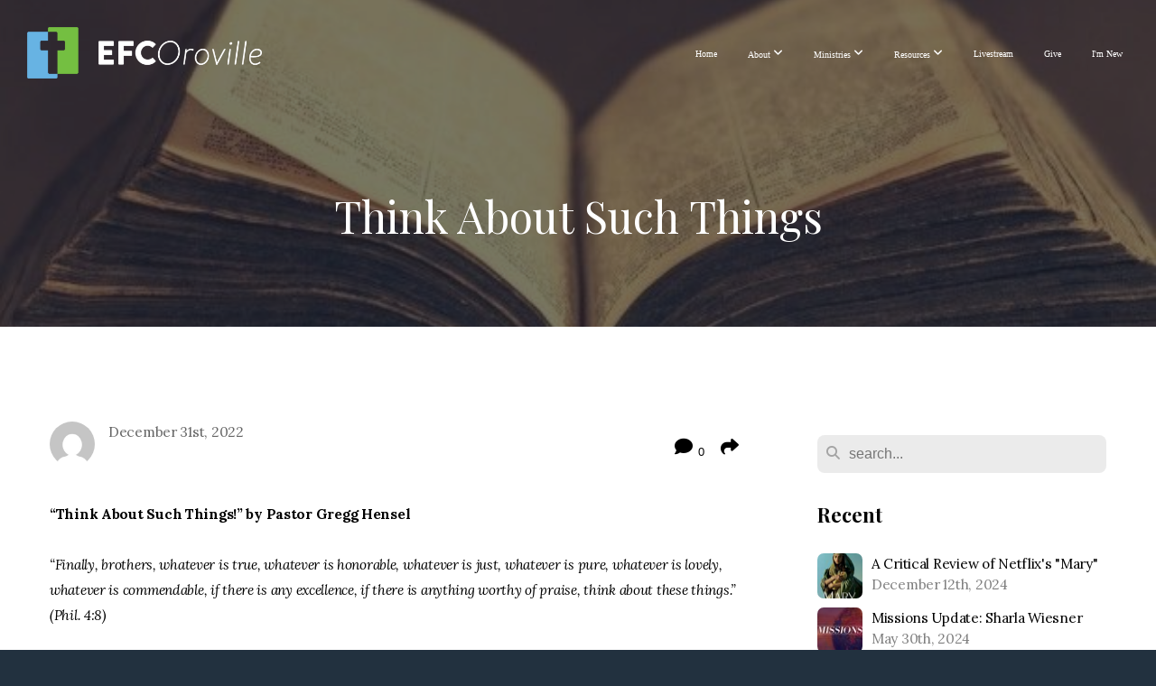

--- FILE ---
content_type: text/html; charset=UTF-8
request_url: https://evfreeoroville.com/blog/2022/12/31/think-about-such-things
body_size: 13781
content:
<!DOCTYPE html>
<html class="wf-loading">
	<head>
		<meta http-equiv="Content-Type" content="text/html; charset=utf-8" />
		<meta name="viewport" content="width=device-width, initial-scale=1.0" />
<meta name="provider" content="snappages" />
<meta http-equiv="X-UA-Compatible" content="IE=Edge"/>
    <meta name="keywords" content="" />
    <link rel="alternate" type="application/rss+xml" title="RSS" href="/blog/rss" />
        <meta name="description" content="Paul’s letter to the Philippians is full of joy. Though imprisoned because of his faithful service in the Gospel, he does not allow his difficult circumstances to keep him from proclaiming the goodness of the Savior. He says that to live is Christ, that he is filled with joy, and that he is ready to meet the Lord if death should come; but there are some things he wants the Philippians to know: be united in Christ, love one another, keep on in holiness, boast only in the Lord, and be generous with all that you have." />
        <meta name="twitter:card" value="summary">
        <meta property="og:title" content="Think About Such Things" />
        <meta property="og:type" content="article" />
        <meta property="og:url" content="https://evfreeoroville.com/blog/2022/12/31/think-about-such-things" />
        <meta property="og:image" content="http://storage2.snappages.site/5QBW6J/assets/images/9963836_620x403_2500.jpg" />
        <meta property="og:image:secure_url" content="https://storage2.snappages.site/5QBW6J/assets/images/9963836_620x403_2500.jpg" />
        <meta property="og:site_name" content="Evangelical Free Church of Oroville" />
        <meta property="og:description" content="Paul’s letter to the Philippians is full of joy. Though imprisoned because of his faithful service in the Gospel, he does not allow his difficult circumstances to keep him from proclaiming the goodness of the Savior. He says that to live is Christ, that he is filled with joy, and that he is ready to meet the Lord if death should come; but there are some things he wants the Philippians to know: be united in Christ, love one another, keep on in holiness, boast only in the Lord, and be generous with all that you have." />
    <title>Think About Such Things | Evangelical Free Church of Oroville</title>
    <script defer src="https://ajax.googleapis.com/ajax/libs/jquery/2.1.3/jquery.min.js"></script>
<script>
	var wid=35813, pid=539237, ptype='blog', tid=45587, custom_fonts = "Cardo:regular,italic,700|Lora:regular,italic,700,700italic|Play:regular,700|Playfair Display:regular,italic,700,700italic,900,900italic&display=swap";var page_type="blog-post", render_url="https://site.snappages.site";</script>
<link href="https://assets2.snappages.site/global/styles/website.min.css?v=1768428243" type="text/css" rel="stylesheet" /><script defer src="https://assets2.snappages.site/global/assets/js/website.min.js?v=1768428243" type="text/javascript"></script><script src="https://s7.addthis.com/js/300/addthis_widget.js#async=1" type="text/javascript"></script>
<link class="core-style" href="https://storage2.snappages.site/5QBW6J/assets/themes/45587/style1737497812.css" type="text/css" rel="stylesheet" />
<link href="https://site.snappages.site/assets/icons/fontawesome/webfonts/fa-brands-400.woff2" rel="preload" as="font" type="font/woff2" crossorigin="anonymous"/>
<link href="https://site.snappages.site/assets/icons/fontawesome/webfonts/fa-regular-400.woff2" rel="preload" as="font" type="font/woff2" crossorigin="anonymous"/>
<link href="https://site.snappages.site/assets/icons/fontawesome/webfonts/fa-solid-900.woff2" rel="preload" as="font" type="font/woff2" crossorigin="anonymous"/>
<link href="https://site.snappages.site/assets/icons/fontawesome/css/all.min.css" rel="stylesheet"/>
<link href="https://site.snappages.site/assets/icons/fontawesome/css/all.min.css" rel="stylesheet"/>
<noscript><link href="https://site.snappages.site/assets/icons/fontawesome/css/all.min.css" rel="stylesheet" as="style"/></noscript>
<link href="https://site.snappages.site/assets/icons/fontawesome/css/v4-shims.min.css" rel="preload" as="style" onload="this.rel='stylesheet'"/>
<noscript><link href="https://site.snappages.site/assets/icons/fontawesome/css/v4-shims.min.css" rel="stylesheet" as="style"/></noscript>
<link href="https://assets2.snappages.site/global/assets/icons/pixeden/css/pe-icon-7-stroke.min.css" rel="preload" as="style" onload="this.rel='stylesheet'"/>
<noscript><link href="https://assets2.snappages.site/global/assets/icons/pixeden/css/pe-icon-7-stroke.min.css" rel="stylesheet" as="style"/></noscript>
<link href="https://assets2.snappages.site/global/assets/icons/typicons/typicons.min.css" rel="preload" as="style" onload="this.rel='stylesheet'"/>
<noscript><link href="https://assets2.snappages.site/global/assets/icons/typicons/typicons.min.css" rel="preload" as="stylesheet"/></noscript>
<link href="https://use.typekit.net/hqk1yln.css" rel="stylesheet" />

<svg xmlns="https://www.w3.org/2000/svg" style="display:none;">
    <symbol id="sp-icon-amazon" viewBox="0 0 50 50">
        <g fill-rule="nonzero">
          <path id="Shape" d="M0.0909090909,38.8 C0.242409091,38.53335 0.484818182,38.51665 0.818181818,38.75 C8.39390909,43.58335 16.6363636,46 25.5454545,46 C31.4848182,46 37.3484545,44.78335 43.1363636,42.35 C43.2878636,42.28335 43.5075455,42.18335 43.7954545,42.05 C44.0833182,41.91665 44.2878636,41.81665 44.4090909,41.75 C44.8636364,41.55 45.2196818,41.65 45.4772727,42.05 C45.7348182,42.45 45.6515,42.81665 45.2272727,43.15 C44.6818182,43.58335 43.9848182,44.08335 43.1363636,44.65 C40.5302727,46.35 37.6211818,47.66665 34.4090909,48.6 C31.1969545,49.53335 28.0605909,50 25,50 C20.2727273,50 15.803,49.09165 11.5909091,47.275 C7.37877273,45.45835 3.60604545,42.9 0.272727273,39.6 C0.0909090909,39.43335 0,39.26665 0,39.1 C0,39 0.0302727273,38.9 0.0909090909,38.8 Z M13.7727273,24.55 C13.7727273,22.25 14.2878636,20.28335 15.3181818,18.65 C16.3484545,17.01665 17.7575455,15.78335 19.5454545,14.95 C21.1818182,14.18335 23.1969545,13.63335 25.5909091,13.3 C26.4090909,13.2 27.7424091,13.06665 29.5909091,12.9 L29.5909091,12.05 C29.5909091,9.91665 29.3787727,8.48335 28.9545455,7.75 C28.3181818,6.75 27.3181818,6.25 25.9545455,6.25 L25.5909091,6.25 C24.5909091,6.35 23.7272727,6.7 23,7.3 C22.2727273,7.9 21.803,8.73335 21.5909091,9.8 C21.4696818,10.46665 21.1666364,10.85 20.6818182,10.95 L15.4545455,10.25 C14.9393636,10.11665 14.6818182,9.81665 14.6818182,9.35 C14.6818182,9.25 14.6969545,9.13335 14.7272727,9 C15.2424091,6.03335 16.5075455,3.83335 18.5227273,2.4 C20.5378636,0.96665 22.8939091,0.16665 25.5909091,0 L26.7272727,0 C30.1818182,0 32.8787727,0.98335 34.8181818,2.95 C35.1223778,3.2848521 35.4034595,3.64418094 35.6590909,4.025 C35.9166364,4.40835 36.1211818,4.75 36.2727273,5.05 C36.4242273,5.35 36.5605909,5.78335 36.6818182,6.35 C36.803,6.91665 36.8939091,7.30835 36.9545455,7.525 C37.0151364,7.74165 37.0605909,8.20835 37.0909091,8.925 C37.1211818,9.64165 37.1363636,10.06665 37.1363636,10.2 L37.1363636,22.3 C37.1363636,23.16665 37.25,23.95835 37.4772727,24.675 C37.7045455,25.39165 37.9242273,25.90835 38.1363636,26.225 C38.3484545,26.54165 38.6969545,27.05 39.1818182,27.75 C39.3636364,28.05 39.4545455,28.31665 39.4545455,28.55 C39.4545455,28.81665 39.3333182,29.05 39.0909091,29.25 C36.5757273,31.65 35.2120909,32.95 35,33.15 C34.6363636,33.45 34.1969545,33.48335 33.6818182,33.25 C33.2575455,32.85 32.8863636,32.46665 32.5681818,32.1 C32.25,31.73335 32.0227273,31.46665 31.8863636,31.3 C31.75,31.13335 31.5302727,30.80835 31.2272727,30.325 C30.9242273,29.84165 30.7120909,29.51665 30.5909091,29.35 C28.8939091,31.38335 27.2272727,32.65 25.5909091,33.15 C24.5605909,33.48335 23.2878636,33.65 21.7727273,33.65 C19.4393636,33.65 17.5227273,32.85835 16.0227273,31.275 C14.5227273,29.69165 13.7727273,27.45 13.7727273,24.55 Z M21.5909091,23.55 C21.5909091,24.85 21.8863636,25.89165 22.4772727,26.675 C23.0681818,27.45835 23.8636364,27.85 24.8636364,27.85 C24.9545455,27.85 25.0833182,27.83335 25.25,27.8 C25.4166364,27.76665 25.5302727,27.75 25.5909091,27.75 C26.8636364,27.38335 27.8484545,26.48335 28.5454545,25.05 C28.8787727,24.41665 29.1287727,23.725 29.2954545,22.975 C29.4620909,22.225 29.553,21.61665 29.5681818,21.15 C29.5833182,20.68335 29.5909091,19.91665 29.5909091,18.85 L29.5909091,17.6 C27.8333182,17.6 26.5,17.73335 25.5909091,18 C22.9242273,18.83335 21.5909091,20.68335 21.5909091,23.55 Z M40.6818182,39.65 C40.7424091,39.51665 40.8333182,39.38335 40.9545455,39.25 C41.7120909,38.68335 42.4393636,38.3 43.1363636,38.1 C44.2878636,37.76665 45.4090909,37.58335 46.5,37.55 C46.803,37.51665 47.0909091,37.53335 47.3636364,37.6 C48.7272727,37.73335 49.5454545,37.98335 49.8181818,38.35 C49.9393636,38.55 50,38.85 50,39.25 L50,39.6 C50,40.76665 49.7120909,42.14165 49.1363636,43.725 C48.5605909,45.30835 47.7575455,46.58335 46.7272727,47.55 C46.5757273,47.68335 46.4393636,47.75 46.3181818,47.75 C46.2575455,47.75 46.1969545,47.73335 46.1363636,47.7 C45.9545455,47.6 45.9090909,47.41665 46,47.15 C47.1211818,44.25 47.6818182,42.23335 47.6818182,41.1 C47.6818182,40.73335 47.6211818,40.46665 47.5,40.3 C47.1969545,39.9 46.3484545,39.7 44.9545455,39.7 C44.4393636,39.7 43.8333182,39.73335 43.1363636,39.8 C42.3787727,39.9 41.6818182,40 41.0454545,40.1 C40.8636364,40.1 40.7424091,40.06665 40.6818182,40 C40.6211818,39.93335 40.6060455,39.86665 40.6363636,39.8 C40.6363636,39.76665 40.6515,39.71665 40.6818182,39.65 Z"/>
        </g>
    </symbol>
    <symbol id="sp-icon-roku" viewBox="0 0 50 50">
        <g>
          <path id="Combined-Shape" d="M8,0 L42,0 C46.418278,-8.11624501e-16 50,3.581722 50,8 L50,42 C50,46.418278 46.418278,50 42,50 L8,50 C3.581722,50 5.41083001e-16,46.418278 0,42 L0,8 C-5.41083001e-16,3.581722 3.581722,8.11624501e-16 8,0 Z M9.94591393,22.6758056 C9.94591393,23.9554559 8.93797503,25.0040346 7.705466,25.0040346 L6.5944023,25.0040346 L6.5944023,20.3268077 L7.705466,20.3268077 C8.93797503,20.3268077 9.94591393,21.3746529 9.94591393,22.6758056 Z M15,32 L11.1980679,26.5137477 C12.6117075,25.6540149 13.5405811,24.2489259 13.5405811,22.6758056 C13.5405811,20.0964239 11.1176341,18 8.14917631,18 L3,18 L3,31.9899135 L6.5944023,31.9899135 L6.5944023,27.3332264 L7.6834372,27.3332264 L10.9214498,32 L15,32 Z M19.4209982,23.6089545 C20.3760082,23.6089545 21.1686305,24.9005713 21.1686305,26.4995139 C21.1686305,28.098368 20.3760082,29.3917084 19.4209982,29.3917084 C18.4876486,29.3917084 17.6937241,28.0984122 17.6937241,26.4995139 C17.6937241,24.9006155 18.4876486,23.6089545 19.4209982,23.6089545 Z M24.8610089,26.4995139 C24.8610089,23.4472925 22.4211995,21 19.4209982,21 C16.4217953,21 14,23.4472925 14,26.4995139 C14,29.5540333 16.4217953,32 19.4209982,32 C22.4211995,32 24.8610089,29.5540333 24.8610089,26.4995139 Z M33.154894,21.2236663 L29.0835675,25.3681007 L29.0835675,21.2099662 L25.549974,21.2099662 L25.549974,31.7778363 L29.0835675,31.7778363 L29.0835675,27.4910969 L33.3340371,31.7778363 L37.7816639,31.7778363 L32.3803293,26.2779246 L36.8541742,21.7246949 L36.8541742,27.9961029 C36.8541742,30.0783079 38.0840844,31.9999116 41.1813884,31.9999116 C42.6517766,31.9999116 44.001101,31.1508546 44.6569026,30.3826285 L46.24575,31.7777921 L47,31.7777921 L47,21.2236663 L43.4663631,21.2236663 L43.4663631,28.056914 C43.0684459,28.7640196 42.5140009,29.2086122 41.657092,29.2086122 C40.7876817,29.2086122 40.3887661,28.6838515 40.3887661,27.0054037 L40.3887661,21.2236663 L33.154894,21.2236663 Z"/>
        </g>
    </symbol>
    <symbol id="sp-icon-google-play" viewBox="0 0 50 50">
	    <g fill-rule="nonzero">
	      <path id="top" d="M7.60285132,19.9078411 C12.5081466,14.9434827 20.3874745,6.92617108 24.6425662,2.55295316 L27.0855397,0.0509164969 L30.6904277,3.63645621 C32.6802444,5.62627291 34.2953157,7.30040733 34.2953157,7.35947047 C34.2953157,7.55651731 3.60386965,24.6751527 3.2296334,24.6751527 C3.01272912,24.6751527 4.70723014,22.8431772 7.60285132,19.9078411 Z" transform="matrix(1 0 0 -1 0 24.726)"/>
	            <path id="Shape" d="M0.767311609,49.8798639 C0.5901222,49.6828171 0.353869654,49.2693751 0.235234216,48.9735503 C0.0773930754,48.5794566 0.0183299389,41.3498232 0.0183299389,25.6690696 C0.0183299389,0.749517674 -0.0407331976,2.04992501 1.20010183,1.16295963 L1.83044807,0.709802806 L13.9256619,12.8050167 L26.0213849,24.9012488 L22.9088595,28.05298 C21.1950102,29.7866867 15.5804481,35.4796602 10.4394094,40.7194769 C1.61405295,49.6833262 1.06262729,50.2148945 0.767311609,49.8798639 Z" transform="matrix(1 0 0 -1 0 50.66)"/>
	            <path id="Shape" d="M32.1283096,28.868403 L28.287169,25.0272624 L31.5376782,21.7375476 C33.3304481,19.9249203 34.8864562,18.408627 34.9852342,18.3689121 C35.2214868,18.309849 45.0320774,23.6876494 45.5442974,24.1601545 C45.7413442,24.3373439 45.9974542,24.7711525 46.1155804,25.1453887 C46.450611,26.1499712 45.938391,27.0364274 44.5595723,27.8638205 C43.5748473,28.454961 37.3691446,31.9417227 36.3447047,32.4732909 C35.9893075,32.6703378 35.5560081,32.2961015 32.1283096,28.868403 Z" transform="matrix(1 0 0 -1 0 50.884)"/>
	            <path id="bottom" d="M16.1323829,37.9725051 C10.0850305,31.9643585 5.19959267,27.0392057 5.27851324,27.0392057 C5.33757637,27.0392057 5.84979633,27.2953157 6.401222,27.6104888 C7.48472505,28.2016293 28.8783096,39.9419552 31.3406314,41.2815682 C33.9210794,42.660387 34.0198574,42.1680244 30.4541752,45.7535642 C28.7204684,47.4872709 27.2627291,48.9052953 27.203666,48.9052953 C27.1446029,48.885947 22.160387,43.9806517 16.1323829,37.9725051 Z" transform="matrix(1 0 0 -1 0 75.945)"/>
	    </g>
    </symbol>
    <symbol id="sp-icon-apple" viewBox="0 0 50 50">
	    <g fill-rule="nonzero">
	      <path id="Shape" d="M33.9574406,26.5634279 C34.0276124,34.1300976 40.5866722,36.6480651 40.6593407,36.6801167 C40.6038808,36.8576056 39.6113106,40.2683744 37.2037125,43.7914576 C35.1223643,46.8374278 32.9623738,49.8720595 29.5596196,49.9349127 C26.2160702,49.9966052 25.1409344,47.9496797 21.3183084,47.9496797 C17.4968415,47.9496797 16.3023155,49.8721487 13.1372718,49.9966945 C9.85274871,50.1212403 7.35152871,46.7030612 5.25306112,43.668251 C0.964911488,37.4606036 -2.31212183,26.1269374 2.08810657,18.476523 C4.27404374,14.6772963 8.18048359,12.2714647 12.420574,12.2097721 C15.6458924,12.1481688 18.6901193,14.3824933 20.6618852,14.3824933 C22.6324029,14.3824933 26.3318047,11.6955185 30.2209468,12.0901367 C31.8490759,12.1579896 36.4193394,12.748667 39.353895,17.0498265 C39.1174329,17.1966031 33.9007325,20.2374843 33.9574406,26.5634279 M27.6736291,7.98325071 C29.4174035,5.86972218 30.5910653,2.92749548 30.2708784,0 C27.7573538,0.101154388 24.7179418,1.67712725 22.9150518,3.78949514 C21.2993165,5.66009243 19.8842887,8.65410161 20.2660876,11.5236543 C23.0677001,11.7406943 25.9297656,10.0981184 27.6736291,7.98325071"/>
	    </g>
    </symbol>
    <symbol id="sp-icon-windows" viewBox="0 0 50 50">
	    <g fill-rule="nonzero">
	      <path id="Shape" d="M0,7.0733463 L20.3540856,4.30155642 L20.3628405,23.9346304 L0.0184824903,24.0503891 L0,7.07354086 L0,7.0733463 Z M20.344358,26.1964981 L20.3599222,45.8466926 L0.0157587549,43.0496109 L0.0145914397,26.064786 L20.3441634,26.1964981 L20.344358,26.1964981 Z M22.8116732,3.93871595 L49.7992218,0 L49.7992218,23.6848249 L22.8116732,23.8988327 L22.8116732,3.93891051 L22.8116732,3.93871595 Z M49.8054475,26.381323 L49.7990272,49.9593385 L22.8114786,46.1503891 L22.7737354,26.3371595 L49.8054475,26.381323 Z"/>
	    </g>
    </symbol>
</svg>

	</head>
	<body>
		<div id="sp-wrapper">
			<header id="sp-header">
				<div id="sp-bar"><div id="sp-bar-text"><span></span></div><div id="sp-bar-social" class="sp-social-holder" data-style="icons" data-shape="circle"><a class="facebook" href="" target="_blank" data-type="facebook"><i class="fa fa-fw fa-facebook"></i></a><a class="twitter" href="" target="_blank" data-type="twitter"><i class="fa fa-fw fa-twitter"></i></a><a class="pinterest" href="" target="_blank" data-type="pinterest"><i class="fa fa-fw fa-pinterest"></i></a><a class="instagram" href="" target="_blank" data-type="instagram"><i class="fa fa-fw fa-instagram"></i></a></div></div>
				<div id="sp-logo"><img src="https://storage2.snappages.site/5QBW6J/assets/images/6851416_1726x376_500.png" width="260px"/></div>
				<div id="sp-nav"><nav id="sp-nav-links"><ul><li style="z-index:1250;" id="nav_home" data-type="basic"><a href="/" target="_self"><span></span>Home</a></li><li style="z-index:1249;" id="nav_about" data-type="folder"><a href="/about" target="_self"><span></span>About&nbsp;<i class="fa fa-angle-down" style="font-size:12px;vertical-align:10%;"></i></a><ul class="sp-second-nav"><li id="nav_mission-and-vision"><a href="/mission-and-vision" target="_self"><span></span>Mission and Vision</a></li><li id="nav_what-we-believe"><a href="/what-we-believe" target="_self"><span></span>What We Believe</a></li><li id="nav_our-story"><a href="/our-story" target="_self"><span></span>Our Story</a></li><li id="nav_leadership"><a href="/leadership" target="_self"><span></span>Leadership</a></li><li id="nav_calendar"><a href="/calendar" target="_self"><span></span>Calendar</a></li><li id="nav_contact"><a href="/contact" target="_self"><span></span>Contact</a></li></ul></li><li style="z-index:1248;" id="nav_ministries" data-type="folder"><a href="/ministries" target="_self"><span></span>Ministries&nbsp;<i class="fa fa-angle-down" style="font-size:12px;vertical-align:10%;"></i></a><ul class="sp-second-nav"><li id="nav_connection-groups"><a href="/connection-groups" target="_self"><span></span>Connection Groups</a></li><li id="nav_adult-discipleship"><a href="/adult-discipleship" target="_self"><span></span>Adult Discipleship</a></li><li id="nav_children"><a href="/children" target="_self"><span></span>Children</a></li><li id="nav_awana"><a href="/awana" target="_self"><span></span>Awana</a></li><li id="nav_students"><a href="/students" target="_self"><span></span>Students</a></li><li id="nav_men"><a href="/men" target="_self"><span></span>Men</a></li><li id="nav_women"><a href="/women" target="_self"><span></span>Women</a></li><li id="nav_missions"><a href="/missions" target="_self"><span></span>Missions</a></li><li id="nav_oroville-christian-school"><a href="/oroville-christian-school" target="_self"><span></span>Oroville Christian School</a></li><li id="nav_celebrate-recovery"><a href="/celebrate-recovery" target="_self"><span></span>Celebrate Recovery </a></li><li id="nav_griefshare"><a href="/griefshare" target="_self"><span></span>GriefShare</a></li><li id="nav_volunteer"><a href="/volunteer" target="_self"><span></span>Volunteer</a></li></ul></li><li style="z-index:1247;" id="nav_resources" data-type="folder"><a href="/resources" target="_self"><span></span>Resources&nbsp;<i class="fa fa-angle-down" style="font-size:12px;vertical-align:10%;"></i></a><ul class="sp-second-nav"><li id="nav_media"><a href="/media" target="_self"><span></span>Media</a></li><li id="nav_blog"><a href="/blog" target="_self"><span></span>Blog</a></li><li id="nav_recommended-reading"><a href="/recommended-reading" target="_self"><span></span>Recommended Reading</a></li><li id="nav_Church Directory"><a href="http://creativeimagingcenter.com/efcoroville" target="_blank"><span></span>Church Directory</a></li></ul></li><li style="z-index:1246;" id="nav_livestream" data-type="basic"><a href="/livestream" target="_self"><span></span>Livestream</a></li><li style="z-index:1245;" id="nav_give" data-type="basic"><a href="/give" target="_self"><span></span>Give</a></li><li style="z-index:1244;" id="nav_i-m-new" data-type="basic"><a href="/i-m-new" target="_self"><span></span>I'm New</a></li></ul></nav></div><div id="sp-nav-button"></div>
			</header>
			<main id="sp-content">
				<section class="sp-section sp-scheme-1" data-header="true" data-index="22" data-scheme="1" data-header="true"><div class="sp-section-slide" data-background="%7B%22type%22%3A%22image%22%2C%22src%22%3A%22https%3A%5C%2F%5C%2Fstorage2.snappages.site%5C%2F5QBW6J%5C%2Fassets%5C%2Fimages%5C%2F9963836_620x403_2500.jpg%22%2C%22size%22%3A%22cover%22%2C%22position%22%3A%22center%22%2C%22repeat%22%3A%22no-repeat%22%2C%22attachment%22%3A%22scroll%22%2C%22tint%22%3A%22rgba%2830%2C30%2C30%2C.6%29%22%7D" data-tint="rgba(30,30,30,.6)"  data-label="Main" ><div class="sp-section-content" ><div class="sp-grid sp-col sp-col-24"><div class="sp-block sp-heading-block " data-type="heading" data-id="0" style="text-align:center;"><div class="sp-block-content"  style=""><span class='h1' ><h1 >Think About Such Things</h1></span></div></div></div></div></div></section><section class="sp-section sp-scheme-0" data-index="22" data-scheme="0"><div class="sp-section-slide"  data-label="Main" ><div class="sp-section-content" ><div class="sp-grid sp-col sp-col-24"><div class="sp-row"><div class="sp-col sp-col-16"><div class="sp-row"><div class="sp-col sp-col-8"><div class="sp-block sp-blog_post_author-block " data-type="blog_post_author" data-id="1" style=""><div class="sp-block-content"  style=""><div class="sp-author-image" style="background-image: url(//www.gravatar.com/avatar/d5b4744bf65729e845ba29dc736e3f30?s=160&d=mm&r=pg);"></div><div class="sp-author-info">December 31st, 2022<br></div></div></div></div><div class="sp-col sp-col-8"><div class="sp-block sp-share-block " data-type="share" data-id="2" style="text-align:right;padding-top:25px;padding-bottom:25px;"><div class="sp-block-content"  style=""><div class="sp-share-holder"><a class="sp-share-button comment"><span><i class="fa fa-comment fa-fw"></i></span> <span id="comment_count" class="sp-share-count">0</span></a><a class="sp-share-button" id="copy-url-button" title="Copy to Clipboard"><span><i class="fa fa-share fa-fw"></i></span></a></div><script>
							document.querySelector('#copy-url-button').addEventListener('click', () => {
								window.navigator.clipboard.writeText(window.location.href).then(() => alert('Blog post URL copied to clipboard!'));
							});
						</script></div></div></div></div><div class="sp-block sp-text-block " data-type="text" data-id="3" style=""><div class="sp-block-content"  style=""><b>“Think About Such Things!” by Pastor Gregg Hensel</b><br><br><i>“Finally, brothers, whatever is true, whatever is honorable, whatever is just, whatever is pure, whatever is lovely, whatever is commendable, if there is any excellence, if there is anything worthy of praise, think about these things.” (Phil. 4:8)</i><br><br>Paul’s letter to the Philippians is full of joy. Though imprisoned because of his faithful service in the Gospel, he does not allow his difficult circumstances to keep him from proclaiming the goodness of the Savior. He says that to live is Christ, that he is filled with joy, and that he is ready to meet the Lord if death should come; but there are some things he wants the Philippians to know: be united in Christ, love one another, keep on in holiness, boast only in the Lord, and be generous with all that you have.<br><br>After telling them to be anxious for nothing, but to pray about everything, he offers a practical way to apply the Gospel in all areas of life: watch carefully over what occupies your mind. In Phil. 4:8, Paul gives several descriptive words to help the believer focus his mind on the things of God. In this first posting of 2023, let us take a brief look at these things. I urge you to commit to understanding the elements of Phil. 4:8 and ask the Lord for help to put them into practice throughout this year. I have felt led to have Phil. 4:8 serve as my “verse of the year,” one that will guide my thinking and ministry all throughout 2023. Let’s look at this wonderful verse.<br><br><b>1.Whatever is true.</b><br>The word means genuine. That which is genuine is not artificial or counterfeit. God’s character is true and whatever He says is the truth. Our Lord Jesus is the truth of God in the flesh. Our faith is built on the truth. Therefore, as we read God’s Word, and as we spend time with the Lord, we develop the ability to discern what is true from what is not true. Let the truth of the Gospel override all that we think and do.<br><br><b>2.Whatever is honorable.</b><br>This words means, “noble, serious, dignified, and above reproach.” It refers to that which is of good character. We are to think about that which promotes honorable thinking, behavior, and attitudes. As one commentary says: Honorable things are: “Things that lift the mind from the cheap and tawdry to that which is noble and good and of moral worth” (Martin &amp; Hawthorne, 251).<br><br><b>3.Whatever is just.</b><br>The Greek word here is used elsewhere for righteousness. There is a relationship between righteousness and justice. In Christ we are righteous, with His righteousness imputed to us by faith (Phil. 3:9). Therefore, our own thinking should be marked and moved by the righteousness of God. Before you act or even think about doing something, the question should come to your minds: Is what I am doing in harmony with God’s will and ways?<br><br><b>4.Whatever is pure.</b><br>Along with purity comes words like holy or chaste. Our minds will be full of something, thus let them be filled with things that are holy, pure, and morally blameless. Purity is an important Christian virtue, for Jesus said that it is the pure in heart who will see God (Matt 5:8). The only way to overcome our sinful backgrounds and the sinful influences of culture is to cultivate purity of heart, by reflecting on what God sees as pure and holy and chaste.<br><br><b>5.Whatever is lovely.</b><br>Whatever is lovely is that which causes pleasure or delight; it is pleasing to behold or ponder. The word describes Esther (5:2) in the story of God using her to save the Jews from destruction. This word was commonly found in the ancient world on epitaphs, where kind and lovely things are said about the departed. The word “winsome” is a good ally of that which is lovely and pleasing.<br><br><b>6.Whatever is commendable.</b><br>The word means that which is worthy of praise. Something commendable is that which is admirable, well-sounding, and leaves a good impression on others. How wonderful it would be if that were our reputation: that we leave a good report and are seen as admirable in our behavior, thinking, conduct, and interactions.<br><br><b>7.If there is any excellence.</b><br>Paul speaks here of that which is morally excellent. This pertains to anything that is of ethical and spiritual excellence. As we fill our minds throughout the day, let’s do it with things that are fitting to what is truly excellent.<br><br><b>8.If there is anything worthy of praise.</b><br>This is recognition of that which is good in the highest and purest sense of the word. We are to look for things that are worthy of praise to God and reflect on those things. Moreover, Paul calls the Philippians to turn their attention “to those people who embody the virtues in their character and conduct” (Hansen, 299). The Christian is to have God as his focus, Christ as his model, and recognize that which is good in God and in others.<br><br>“Think about these things.” Phil. 4:8 ends with a command that is in the present tense, meaning that to obey it requires continuous action and intentionality. Thinking is hard work. Your mind will wander and focus on many things; therefore, you need to direct your thinking so as to love the Lord Your God with your mind (Matt. 22:37). With work and practice, good thinking is to become a way of life for the Christian. Consider the thoughts of Charles Reade, an English novelist and dramatist, who said:<br><br>“Watch your thoughts; they become words.<br>Watch your words; they become actions.<br>Watch your actions; they become habits.<br>Watch your habits; they become character.<br>Watch your character; it becomes your destiny.”<br><br>As we stand at the beginning of 2023, may God use Phil. 4:8 in our lives, for His glory, and for our good. Let us cry out with hymn writer Kate Wilkinson: “May the mind of Christ, my Savior, live in me from day to day. By His love and power controlling, all I do and say.”<br><br>Happy New Year greetings to you all!<br>Pastor Gregg Hensel<br><br></div></div><div class="sp-block sp-spacer-block " data-type="spacer" data-id="4" style=""><div class="sp-block-content"  style=""><div class="spacer-holder" data-height="50" style="height:50px;"></div></div></div><div class="sp-block sp-blog_post_categories-block " data-type="blog_post_categories" data-id="5" style=""><div class="sp-block-content"  style=""><i class="fa fa-folder-open fa-fw"></i> <b>Posted in</b> <a class="sp-post-category-link" href="/blog/category/pastor-gregg">Pastor Gregg</a><br><i class="fa fa-folder-open fa-fw"></i> <b>Posted in</b> <a class="sp-post-category-link" href="/blog/tag/new-year">new year</a>, <a class="sp-post-category-link" href="/blog/tag/christian-living">christian living</a>, <a class="sp-post-category-link" href="/blog/tag/holiness">holiness</a>, <a class="sp-post-category-link" href="/blog/tag/pastor-gregg">pastor gregg</a><br></div></div><div class="sp-block sp-spacer-block " data-type="spacer" data-id="6" style=""><div class="sp-block-content"  style=""><div class="spacer-holder" data-height="20" style="height:20px;"></div></div></div><div class="sp-block sp-divider-block " data-type="divider" data-id="7" style=""><div class="sp-block-content"  style=""><div class="sp-divider-holder"></div></div></div><div class="sp-block sp-spacer-block " data-type="spacer" data-id="8" style=""><div class="sp-block-content"  style=""><div class="spacer-holder" data-height="20" style="height:20px;"></div></div></div><div class="sp-block sp-blog_post_comments-block " data-type="blog_post_comments" data-id="9" style=""><div class="sp-block-content"  style=""><span class="h2"><h2>No Comments</h2></span><br><div class="button-holder" style="text-align:center;margin-bottom:20px;"><span class="text-reset"><a class="sp-button fill sp-add-comment-button" href="" target="" data-label="Add Your Comment"><i class="fa fa-plus fa-lg fa-fw"></i>Add Your Comment</a></span></div><div id="sp-reply-holder"><form class="sp-form">
						<div class="sp-fieldset required" data-type="custom">
							<div class="sp-field-col">
								<label class="sp-field-label">Name</label>
								<input type="text" class="sp-field">
							</div>
							<div class="sp-field-col">
								<label class="sp-field-label">Email</label> 
								<input type="text" class="sp-field">
							</div>
						</div>
						<div class="sp-fieldset" data-type="website">
							<div class="sp-field-col">
								<label class="sp-field-label">Website</label> 
								<input type="text" class="sp-field">
							</div>
						</div>
						<div class="sp-fieldset required" data-type="textarea">
							<div class="sp-field-col">
								<label class="sp-field-label">Message</label>
								<textarea class="sp-field" data-label="content"></textarea>
							</div>
						</div>
						<input type="hidden" name="post_id" value="116923">
						<input type="hidden" name="parent_id" value="0">
						<div class="button-holder" style="text-align:center;margin-bottom:20px;"><span class="text-reset"><a class="sp-button fill" href="" target="" data-label="Add Your Comment"><i class="fa fa-check fa-lg fa-fw"></i>Submit</a></span></div>
					</form></div></div></div></div><div class="sp-col sp-col-1"></div><div class="sp-col sp-col-7"><div class="sp-block sp-spacer-block  sp-hide-desktop sp-hide-tablet" data-type="spacer" data-id="10" style=""><div class="sp-block-content"  style=""><div class="spacer-holder" data-height="20" style="height:20px;"></div></div></div><div class="sp-block sp-divider-block  sp-hide-desktop sp-hide-tablet" data-type="divider" data-id="11" style=""><div class="sp-block-content"  style=""><div class="sp-divider-holder"></div></div></div><div class="sp-block sp-spacer-block  sp-hide-desktop sp-hide-tablet" data-type="spacer" data-id="12" style=""><div class="sp-block-content"  style=""><div class="spacer-holder" data-height="20" style="height:20px;"></div></div></div><div class="sp-block sp-search-block " data-type="search" data-id="13" style=""><div class="sp-block-content"  style=""><div class="sp-search-holder" data-target="all">
            <div class="sp-fieldset" data-type="search">
              <div class="sp-field-wrapper"><input type="text" class="sp-field icon" placeholder="search..."/></div>
              <i class="fa fa-search"></i>
            </div>
          </div></div></div><div class="sp-block sp-heading-block " data-type="heading" data-id="14" style=""><div class="sp-block-content"  style=""><span class='h3' ><h3 ><b>Recent</b></h3></span></div></div><div class="sp-block sp-posts-block " data-type="posts" data-id="15" style=""><div class="sp-block-content"  style=""><div class="sp-posts-holder"  data-style="simple" data-display="5" data-source="published"><a class="sp-post-item clear-fix" href="/blog/2024/12/12/a-critical-review-of-netflix-s-mary" data-url="/blog/2024/12/12/a-critical-review-of-netflix-s-mary"><div class="sp-post-item-thumb" style="background-image:URL(https://storage2.snappages.site/5QBW6J/assets/images/17844739_480x640_100.jpeg);"></div><div class="sp-post-item-details">
									<div class="sp-post-item-title">A Critical Review of Netflix's "Mary"</div>
									<div class="sp-post-item-date">December 12th, 2024</div>
								</div>
								<div class="sp-divider-border"></div>
							</a><a class="sp-post-item clear-fix" href="/blog/2024/05/30/missions-update-sharla-wiesner" data-url="/blog/2024/05/30/missions-update-sharla-wiesner"><div class="sp-post-item-thumb" style="background-image:URL(https://storage2.snappages.site/5QBW6J/assets/images/15656984_300x168_100.jpeg);"></div><div class="sp-post-item-details">
									<div class="sp-post-item-title">Missions Update: Sharla Wiesner</div>
									<div class="sp-post-item-date">May 30th, 2024</div>
								</div>
								<div class="sp-divider-border"></div>
							</a><a class="sp-post-item clear-fix" href="/blog/2024/02/15/the-trap-of-he-gets-us" data-url="/blog/2024/02/15/the-trap-of-he-gets-us"><div class="sp-post-item-thumb" style="background-image:URL(https://storage2.snappages.site/5QBW6J/assets/images/14411582_612x368_100.jpg);"></div><div class="sp-post-item-details">
									<div class="sp-post-item-title">The Trap of "He Gets Us"</div>
									<div class="sp-post-item-date">February 15th, 2024</div>
								</div>
								<div class="sp-divider-border"></div>
							</a><a class="sp-post-item clear-fix" href="/blog/2024/01/03/thoughts-for-the-new-year" data-url="/blog/2024/01/03/thoughts-for-the-new-year"><div class="sp-post-item-thumb" style="background-image:URL(https://storage2.snappages.site/5QBW6J/assets/images/13884044_320x320_100.jpg);"></div><div class="sp-post-item-details">
									<div class="sp-post-item-title">Thoughts for the New Year</div>
									<div class="sp-post-item-date">January 3rd, 2024</div>
								</div>
								<div class="sp-divider-border"></div>
							</a><a class="sp-post-item clear-fix" href="/blog/2023/08/01/summer-ministry-through-the-eyes-of-an-intern" data-url="/blog/2023/08/01/summer-ministry-through-the-eyes-of-an-intern"><div class="sp-post-item-thumb" style="background-image:URL(https://storage2.snappages.site/5QBW6J/assets/images/12234032_309x163_100.jpeg);"></div><div class="sp-post-item-details">
									<div class="sp-post-item-title">Summer Ministry Through the Eyes of an Intern</div>
									<div class="sp-post-item-date">August 1st, 2023</div>
								</div>
								<div class="sp-divider-border"></div>
							</a></div></div></div><div class="sp-block sp-heading-block " data-type="heading" data-id="16" style=""><div class="sp-block-content"  style=""><span class='h3' ><h3 ><b>Archive</b></h3></span></div></div><div class="sp-block sp-archive-block " data-type="archive" data-id="17" style=""><div class="sp-block-content"  style=""><div class="sp-archive-holder"><div class="sp-archive-item closed"><i class="fa fa-angle-right fw"></i>&nbsp;2024<div class="sp-archive-content"><div class="sp-archive-item closed"><i class="fa fa-angle-right fw"></i>&nbsp;January<div class="sp-archive-content"><a href='/blog/2024/01/03/thoughts-for-the-new-year'>Thoughts for the New Year</a></div></div><div class="sp-archive-item closed"><i class="fa fa-angle-right fw"></i>&nbsp;February<div class="sp-archive-content"><a href='/blog/2024/02/15/the-trap-of-he-gets-us'>The Trap of "He Gets Us"</a></div></div><div class="sp-archive-item closed"><i class="fa fa-angle-right fw"></i>&nbsp;May<div class="sp-archive-content"><a href='/blog/2024/05/30/missions-update-sharla-wiesner'>Missions Update: Sharla Wiesner</a></div></div><div class="sp-archive-item closed"><i class="fa fa-angle-right fw"></i>&nbsp;December<div class="sp-archive-content"><a href='/blog/2024/12/12/a-critical-review-of-netflix-s-mary'>A Critical Review of Netflix's "Mary"</a></div></div></div></div><div class="sp-archive-item closed"><i class="fa fa-angle-right fw"></i>&nbsp;2023<div class="sp-archive-content"><div class="sp-archive-item closed"><i class="fa fa-angle-right fw"></i>&nbsp;January<div class="sp-archive-content"><a href='/blog/2023/01/31/the-way-to-happiness'>The Way to Happiness</a></div></div><div class="sp-archive-item closed"><i class="fa fa-angle-right fw"></i>&nbsp;March<div class="sp-archive-content"><a href='/blog/2023/03/01/children-worship'>Children & Worship</a></div></div><div class="sp-archive-item closed"><i class="fa fa-angle-right fw"></i>&nbsp;May<div class="sp-archive-content"><a href='/blog/2023/05/09/upcoming-missions-conference'>Upcoming Missions Conference</a></div></div><div class="sp-archive-item closed"><i class="fa fa-angle-right fw"></i>&nbsp;June<div class="sp-archive-content"><a href='/blog/2023/06/09/side-by-side'>Side by Side</a></div></div><div class="sp-archive-item closed"><i class="fa fa-angle-right fw"></i>&nbsp;July<div class="sp-archive-content"><a href='/blog/2023/07/03/why-do-you-call-me-lord-lord-and-not-do-what-i-tell-you'>“Why do you call me ‘Lord, Lord,’ and not do what I tell you?”</a></div></div><div class="sp-archive-item closed"><i class="fa fa-angle-right fw"></i>&nbsp;August<div class="sp-archive-content"><a href='/blog/2023/08/01/summer-ministry-through-the-eyes-of-an-intern'>Summer Ministry Through the Eyes of an Intern</a></div></div></div></div><div class="sp-archive-item closed"><i class="fa fa-angle-right fw"></i>&nbsp;2022<div class="sp-archive-content"><div class="sp-archive-item closed"><i class="fa fa-angle-right fw"></i>&nbsp;February<div class="sp-archive-content"><a href='/blog/2022/02/09/love-so-that-they-know-you-are-mine'>Love, So That They Know You Are Mine</a></div></div><div class="sp-archive-item closed"><i class="fa fa-angle-right fw"></i>&nbsp;March<div class="sp-archive-content"><a href='/blog/2022/03/11/a-plan-for-a-new-year'>A Plan for a New Year</a></div></div><div class="sp-archive-item closed"><i class="fa fa-angle-right fw"></i>&nbsp;June<div class="sp-archive-content"><a href='/blog/2022/06/30/three-words-that-describe-what-prayer-means-to-me'>Three Words That Describe What Prayer Means to Me</a></div></div><div class="sp-archive-item closed"><i class="fa fa-angle-right fw"></i>&nbsp;August<div class="sp-archive-content"><a href='/blog/2022/08/12/vbs-2022-a-recap'>VBS 2022: A Recap</a></div></div><div class="sp-archive-item closed"><i class="fa fa-angle-right fw"></i>&nbsp;September<div class="sp-archive-content"><a href='/blog/2022/09/01/raising-functional-atheists'>Raising Functional Atheists</a></div></div><div class="sp-archive-item closed"><i class="fa fa-angle-right fw"></i>&nbsp;October<div class="sp-archive-content"><a href='/blog/2022/10/01/have-you-prayed-today'>Have You Prayed Today?</a></div></div><div class="sp-archive-item closed"><i class="fa fa-angle-right fw"></i>&nbsp;November<div class="sp-archive-content"><a href='/blog/2022/11/01/missions-conference-recap'>Missions Conference Recap</a></div></div><div class="sp-archive-item closed"><i class="fa fa-angle-right fw"></i>&nbsp;December<div class="sp-archive-content"><a href='/blog/2022/12/02/christmas-the-gospel'>Christmas & The Gospel</a><a href='/blog/2022/12/31/think-about-such-things'>Think About Such Things</a></div></div></div></div></div></div></div><div class="sp-block sp-heading-block " data-type="heading" data-id="18" style=""><div class="sp-block-content"  style=""><span class='h3' ><h3 ><b>Categories</b></h3></span></div></div><div class="sp-block sp-categories-block " data-type="categories" data-id="19" style=""><div class="sp-block-content"  style=""><div class='sp-category'><a href='/blog/category/children-s-ministries'>Children\&#039;s Ministries</a></div>
<div class='sp-category'><a href='/blog/category/missions'>Missions</a></div>
<div class='sp-category'><a href='/blog/category/ocs'>OCS</a></div>
<div class='sp-category'><a href='/blog/category/pastor-brian'>Pastor Brian</a></div>
<div class='sp-category'><a href='/blog/category/pastor-gregg'>Pastor Gregg</a></div>
<div class='sp-category'><a href='/blog/category/womens-ministries'>Womens Ministries</a></div>
</div></div><div class="sp-block sp-heading-block " data-type="heading" data-id="20" style=""><div class="sp-block-content"  style=""><span class='h3' ><h3 ><b>Tags</b></h3></span></div></div><div class="sp-block sp-tags-block " data-type="tags" data-id="21" style=""><div class="sp-block-content"  style=""><div class="sp-tags"><a style="font-size: 12px" class="tag_cloud" href="/blog/tag/evangelism">Evangelism</a>
<a style="font-size: 12px" class="tag_cloud" href="/blog/tag/jesus">Jesus</a>
<a style="font-size: 12px" class="tag_cloud" href="/blog/tag/lord">Lord</a>
<a style="font-size: 12px" class="tag_cloud" href="/blog/tag/missions">Missions</a>
<a style="font-size: 12px" class="tag_cloud" href="/blog/tag/pastor-brian-bell">Pastor Brian Bell</a>
<a style="font-size: 12px" class="tag_cloud" href="/blog/tag/vbs">VBS</a>
<a style="font-size: 12px" class="tag_cloud" href="/blog/tag/bible">bible</a>
<a style="font-size: 12px" class="tag_cloud" href="/blog/tag/children-s-ministries">children's ministries</a>
<a style="font-size: 12px" class="tag_cloud" href="/blog/tag/children-s-ministry">children's ministry</a>
<a style="font-size: 12px" class="tag_cloud" href="/blog/tag/children">children</a>
<a style="font-size: 12px" class="tag_cloud" href="/blog/tag/christian-growth">christian growth</a>
<a style="font-size: 12px" class="tag_cloud" href="/blog/tag/christian-life">christian life</a>
<a style="font-size: 12px" class="tag_cloud" href="/blog/tag/christian-living">christian living</a>
<a style="font-size: 12px" class="tag_cloud" href="/blog/tag/christmas">christmas</a>
<a style="font-size: 12px" class="tag_cloud" href="/blog/tag/church">church</a>
<a style="font-size: 12px" class="tag_cloud" href="/blog/tag/discernment">discernment</a>
<a style="font-size: 12px" class="tag_cloud" href="/blog/tag/discipleship">discipleship</a>
<a style="font-size: 12px" class="tag_cloud" href="/blog/tag/disciple">disciple</a>
<a style="font-size: 12px" class="tag_cloud" href="/blog/tag/entertainment">entertainment</a>
<a style="font-size: 12px" class="tag_cloud" href="/blog/tag/evanglelism">evanglelism</a>
<a style="font-size: 12px" class="tag_cloud" href="/blog/tag/faithfulness">faithfulness</a>
<a style="font-size: 12px" class="tag_cloud" href="/blog/tag/families">families</a>
<a style="font-size: 12px" class="tag_cloud" href="/blog/tag/family-worship">family worship</a>
<a style="font-size: 12px" class="tag_cloud" href="/blog/tag/gospel">gospel</a>
<a style="font-size: 12px" class="tag_cloud" href="/blog/tag/happiness">happiness</a>
<a style="font-size: 12px" class="tag_cloud" href="/blog/tag/holiness">holiness</a>
<a style="font-size: 12px" class="tag_cloud" href="/blog/tag/joy">joy</a>
<a style="font-size: 12px" class="tag_cloud" href="/blog/tag/kids">kids</a>
<a style="font-size: 12px" class="tag_cloud" href="/blog/tag/love">love</a>
<a style="font-size: 12px" class="tag_cloud" href="/blog/tag/mark-bates">mark bates</a>
<a style="font-size: 12px" class="tag_cloud" href="/blog/tag/mary">mary</a>
<a style="font-size: 12px" class="tag_cloud" href="/blog/tag/ministry">ministry</a>
<a style="font-size: 12px" class="tag_cloud" href="/blog/tag/movie">movie</a>
<a style="font-size: 12px" class="tag_cloud" href="/blog/tag/netflix">netflix</a>
<a style="font-size: 12px" class="tag_cloud" href="/blog/tag/new-year">new year</a>
<a style="font-size: 12px" class="tag_cloud" href="/blog/tag/parenting">parenting</a>
<a style="font-size: 12px" class="tag_cloud" href="/blog/tag/pastor-brian">pastor brian</a>
<a style="font-size: 12px" class="tag_cloud" href="/blog/tag/pastor-gregg-hensel">pastor gregg hensel</a>
<a style="font-size: 12px" class="tag_cloud" href="/blog/tag/pastor-gregg">pastor gregg</a>
<a style="font-size: 12px" class="tag_cloud" href="/blog/tag/prayer">prayer</a>
<a style="font-size: 12px" class="tag_cloud" href="/blog/tag/purpose">purpose</a>
<a style="font-size: 12px" class="tag_cloud" href="/blog/tag/reading-plan">reading plan</a>
<a style="font-size: 12px" class="tag_cloud" href="/blog/tag/repentance">repentance</a>
<a style="font-size: 12px" class="tag_cloud" href="/blog/tag/review">review</a>
<a style="font-size: 12px" class="tag_cloud" href="/blog/tag/scripture">scripture</a>
<a style="font-size: 12px" class="tag_cloud" href="/blog/tag/summer">summer</a>
<a style="font-size: 12px" class="tag_cloud" href="/blog/tag/teens">teens</a>
<a style="font-size: 12px" class="tag_cloud" href="/blog/tag/worship">worship</a>
<a style="font-size: 12px" class="tag_cloud" href="/blog/tag/youth-ministry">youth ministry</a>
<a style="font-size: 12px" class="tag_cloud" href="/blog/tag/youth">youth</a>
</div></div></div></div></div></div></div></div></section>
			</main>
			<footer id="sp-footer">
				<section class="sp-section sp-scheme-2" data-index="" data-scheme="2"><div class="sp-section-slide"  data-label="Main" ><div class="sp-section-content" ><div class="sp-grid sp-col sp-col-24"><div class="sp-row"><div class="sp-col sp-col-7"><div class="sp-block sp-heading-block " data-type="heading" data-id="6ee74d58-db11-43bc-b6f9-3e9bb4916dbb" style="text-align:left;"><div class="sp-block-content"  style="max-width:150px;"><span class='h3'  data-size="2.2em"><h3  style='font-size:2.2em;'>Our Mission</h3></span></div></div><div class="sp-block sp-text-block " data-type="text" data-id="1eccb9f4-e436-482d-b4c0-d238fe00598e" style="text-align:left;"><div class="sp-block-content"  style="max-width:200px;">To glorify God in all that we do and to know Christ and present Him to our generation.</div></div></div><div class="sp-col sp-col-6"><div class="sp-block sp-heading-block " data-type="heading" data-id="732a25e9-5d84-4795-8f18-d7aa28e72c00" style="text-align:left;"><div class="sp-block-content"  style=""><span class='h3'  data-size="2.2em"><h3  style='font-size:2.2em;'>Service Times</h3></span></div></div><div class="sp-block sp-text-block " data-type="text" data-id="f62ce0d6-8053-48a1-b88c-f7872e46f60d" style="text-align:left;"><div class="sp-block-content"  style=""><b>Sunday Mornings</b><br>9:00 a.m. - Worship<br>11:00 a.m. - Discipleship Hour</div></div></div><div class="sp-col sp-col-5"><div class="sp-block sp-heading-block " data-type="heading" data-id="7aeac40f-f909-496e-bec4-28f7b8fd367c" style="text-align:left;"><div class="sp-block-content"  style=""><span class='h3'  data-size="2.2em"><h3  style='font-size:2.2em;'>Contact Info</h3></span></div></div><div class="sp-block sp-text-block " data-type="text" data-id="49d2efe7-fbf7-4cb0-b7c0-232034a94b12" style="text-align:left;"><div class="sp-block-content"  style="">(530) 533-6866<br>3785 Olive Hwy<br>Oroville, CA 95966</div></div></div><div class="sp-col sp-col-6"><div class="sp-block sp-heading-block " data-type="heading" data-id="becf3a4f-5916-49ab-bda8-33ec51367b8b" style="text-align:left;"><div class="sp-block-content"  style=""><span class='h3'  data-size="2.2em"><h3  style='font-size:2.2em;'>Follow Us</h3></span></div></div><div class="sp-block sp-social-block " data-type="social" data-id="30dc1f65-8cf0-4f8f-9c73-9e21d120ef89" style=""><div class="sp-block-content"  style=""><div class="sp-social-holder" style="font-size:25px;margin-top:-5px;"  data-style="icons" data-shape="square"><a class="facebook" href="https://www.facebook.com/evfreeoroville" target="_blank" style="margin-right:5px;margin-top:5px;"><i class="fa fa-fw fa-facebook"></i></a><a class="youtube" href="https://www.youtube.com/channel/UCPH46ZQpl8McV_K4BFObauA" target="_blank" style="margin-right:5px;margin-top:5px;"><i class="fa fa-fw fa-youtube"></i></a><a class="instagram" href="https://www.instagram.com/efcoroville?igsh=NTc4MTIwNjQ2YQ==" target="_blank" style="margin-right:5px;margin-top:5px;"><i class="fa fa-fw fa-instagram"></i></a></div></div></div></div></div></div></div></div></section><div id="sp-footer-extra"><div id="sp-footer-brand"><a href="https://snappages.com?utm_source=user&utm_medium=footer" target="_blank" title="powered by SnapPages Website Builder">powered by &nbsp;<span>SnapPages</span></a></div></div>
			</footer>
		</div>
	
	</body>
</html>
